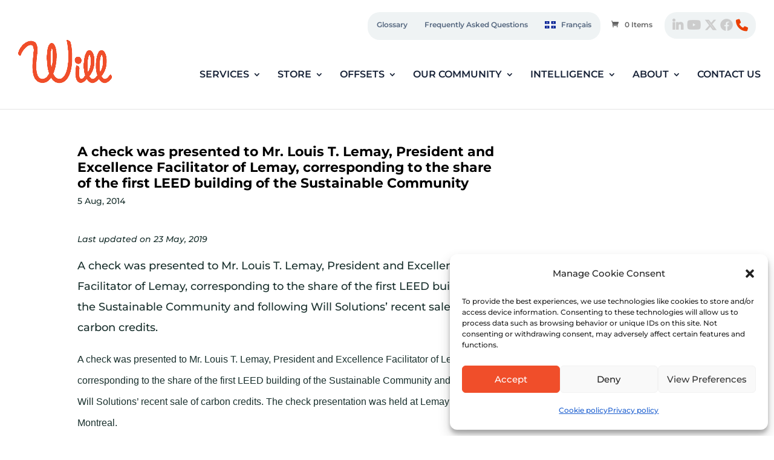

--- FILE ---
content_type: text/css
request_url: https://solutionswill.com/wp-content/themes/ChildThemeDivi/style.css?ver=1.0
body_size: 5015
content:
/*
Theme Name:Child Theme for Divi
Theme URI: http://wordpress-style.net
Description: Child Theme For Divi
Author: Eduard Ungureanu
Author URI: http://wordpress-style.net
Template: Divi
Version: 1.0
*/
/* Start your custom CSS bellow this comment
============================================ */
/* 
#### NIVII  CODE COULEUR 
Bleu foncé : 
rouge will : #ea3f02 
#### CODE COULEUR 
*/

h2, h3, h4, h5, h6{ color: #666;}

/* h1{ color: #FFF; text-transform: uppercase; margin: 0; line-height: 100px; text-align: center; background: #99c960; text-shadow: 1px 2px 5px rgba(0,0,0,0.6); } */

/* H1 BG inner page */
body.page-id-69 h1, body.parent-pageid-69 h1,
body.page-id-70 h1, body.parent-pageid-70 h1
{ background: url(/wp-content/uploads/2019/06/bg-solutions.jpg) center no-repeat; background-size: cover; height: 300px; line-height: 300px; }
body.page-id-992 h1, body.parent-pageid-992 h1, body.page-id-80 h1, body.parent-pageid-80 h1
{ background: url(/wp-content/uploads/2019/06/bg-internationnal.jpg) center no-repeat; background-size: cover; height: 300px; line-height: 300px; }
body.page-id-73 h1, body.parent-pageid-94 h1, body.page-id-94 h1, body.parent-pageid-95 h1, body.page-id-95 h1, body.parent-pageid-74 h1, body.page-id-74 h1
{ background: url(/wp-content/uploads/2019/06/bg-apropos.jpg) center no-repeat; background-size: cover; height: 300px; line-height: 300px; }
body.page-id-139 h1, body.page-id-172 h1
{ background: url(/wp-content/uploads/2019/06/bg-trousse.jpg) center no-repeat; background-size: cover; height: 300px; line-height: 300px; }
body.archive h1
{ background: url(https://www.solutionswill.com/wp-content/uploads/2021/02/aerial-view-wind-turbines_small2.jpg) center no-repeat; background-size: cover; height: 300px; line-height: 300px; }

body.page-id-88 h1
{ background: url(/wp-content/uploads/2019/06/bg-nouvelles.jpg) center no-repeat; background-size: cover; height: 300px; line-height: 300px; }

/*communauté - glossaire - faq - contact*/
body.page-id-61 h1, body.parent-pageid-61 h1,body.page-id-68 h1, body.parent-pageid-68 h1, 
body.page-id-90 h1,body.page-id-91 h1, body.page-id-87 h1, body.page-id-86 h1, body.page-id-75 h1, body.page-id-2101 h1, body.page-id-223 h1
{ background: url(/wp-content/uploads/2019/06/bg-communaute.jpg) center no-repeat; background-size: cover; height: 300px; line-height: 300px; }

body.blog_post-template-default h1, body.single-post h1{ background: none; color: #000; text-align: left; line-height: 40px; }


@media only screen and (max-width: 767px) {
    body h1{ line-height: 40px!important; padding-top: 100px!important; font-size: 25px!important; }       

}
@media only screen and (max-width: 400px) {
    body h1{  font-size: 20px!important; height: 200px!important; padding-top: 50px!important; }       

}
.generalButton.et_pb_button::after{ content: "\35"!important; line-height: 1em!important; }

/* HEADER */
    #top-header .container,
    #main-header .container{ max-width: 1500px !important;  width: 1500px !important; padding: 0 !important;}
    #et-secondary-nav a{ color: #55677f!important; padding: 5px; }
    
    #socialsMedias{ float: right; margin-left: 20px; margin-right: 30px; }
    #socialsMedias li{ float: left;}
    #socialsMedias a{ }
    #socialsMedias a:before{ font-family: 'Font Awesome 5 Brands', 'Font Awesome 5 Free';font-size: 20px !important;line-height: 24px;padding: 3px;color: #ccc !important; }
    #socialsMedias a:hover:before{ color: #999 !important; }
    #socialsMedias a.social_linkedin_square:before{ content: '\f0e1';}
    #socialsMedias a.social_twitter_square:before{ content: '\e61b';}
    #socialsMedias a.social_facebook_square:before{ content: '\f09a';}
    #socialsMedias a.social_instagram_square:before{ content: '\e0c8';}
    #socialsMedias a.social_vimeo_square:before{ content: '\e0ca';}
    #socialsMedias a.social_youtube_square:before{ content: '\f167';}
    #socialsMedias a.social_phone_square:before{ content: '\f095'; color: rgb(234, 63, 2) !important;}
    
    .et_header_style_left .logo_container { position: relative; width: 200px; height: 100%; float: left; }
    span.logo_helper{ display: inline; }
    #et-top-navigation{ padding-left: 0!important;}
    #top-menu a{ padding: 0 30px 30px; }
    #top-menu a:hover{ color: #ea3f02; opacity: 1!important; }
    #top-menu li ul{ border-color: #ea3f02; padding: 12px 0;}
    #top-menu li ul li{ padding: 0; width: 100%;  }
    #top-menu li ul li a{ font-size: 14px; text-transform: none; line-height: 18px; width: 100%; }
    #top-menu li ul li a:hover{ background: none; color: #ea3f02; opacity: 1!important;  }

    body #main-content ul:not(.menu) { margin-left: 40px; list-style: initial;}
    body #main-content ul.menu ul{ margin-left: 20px!important; }
    body #main-content ul.menu ul li{ margin: 10px 0; line-height: 20px; }
    body #main-content ol{ margin-left: 40px; list-style: decimal;}

    
/* SIDE BAR GENERIQUE */
div.et_pb_widget_area, body.single-post #sidebar{
    border:0;
    border-radius: 10px 0 0 0;
    overflow: hidden;
    border-top: 3px solid rgba(179,201,56,0.4);
    border-right: 3px solid rgba(179,201,56,0.4);
    padding-top: 30px !important;
    padding-left: 30px !important;
    margin-bottom: 20px !important;   
}
body.single-post #left-area{ width: 74%;}
body.single-post #sidebar{
    width: 21.875% !important;
    margin-right: 4% !important;
}
#footer-widgets h4, div.et_pb_widget_area h4,#partenaires-listes h3, body.single-post #sidebar h4{
    font-weight: 700;
    text-transform: uppercase;
    font-size: 14px;
    letter-spacing: 1px;
    line-height: 1.6em;
    color: #666!important;
    position: relative;
}
#footer-widgets h4.title:after, div.et_pb_widget_area h4:after,#partenaires-listes h3:after, body.single-post #sidebar h4:after{
    background: #FFBA5A;
    position: absolute;
    z-index: 10;
    top: 30px;
    left: 0px;
    width: 50px;
    height: 3px;
    content: ""; 
}
div.et_pb_widget_area ul, body.single-post #sidebar ul{ margin-top: 20px;}
div.et_pb_widget_area ul li, body.single-post #sidebar ul li{ line-height: 30px; margin: 0;}
body.single-post #sidebar ul li li{ margin-left: 15px; }
div.et_pb_widget_area ul li a, body.single-post #sidebar ul li a{font-size: 14px;}

div.et_pb_widget_area ul li.current-menu-item > a,
div.et_pb_widget_area ul li a:hover, 
body.single-post #sidebar ul li a:hover{ color: #ea3f02; }



body.single-post #main-content .container::before{ display: none; }

#CTA-HOME img{ margin-top: -37px; }
#CTA-HOME p{ line-height: 40px; padding-top: 8px; text-align: center; }

#partners .row{ height: 160px;}
#partners .row img{ height: 80px;width: auto;margin: auto;display: block; padding-bottom: 6px; }
#partners .row h4{ text-align: center; text-decoration: underline; }

/* supprimer tous les sidebars */
@media only screen and (max-width: 980px) {
        #nouvelles{ padding: 0;}
        div.et_pb_widget_area, body.single-post #sidebar{ display: none;}

}
/*  FOOTER  */

#main-content .teaserAccueilHack.container::before{ background: none;}
#footer-widgets .footer-widget{position: relative; margin-bottom: 2%;}
#footer-widgets .js-wpv-view-layout{ margin-top: 40px;}
#footer-widgets .row{ margin: 25px 0; width: 92%; }
#footer-widgets h4 { padding: 0; line-height: 18px; margin-bottom: 0; }
#footer-widgets h4 a{ color: #55677f; font-size: 12px; }
#footer-widgets h4:after{ top: 30px; left: 0px; }
#footer-widgets img{ float: left; width: 60px; margin: 5px 20px 20px 0; }
#footer-widgets p{ font-size: 12px; line-height: 1.2em; }

#footer-bottom{ padding: 0px 0 7px; background:  #efefef;}
#et-footer-nav {border-top: 3px solid #ea3f02; background: #efefef; }
#et-footer-nav ul, #footer-bottom, #footer-bottom a{  font-size: 13px; color: #666; }
#et-footer-nav ul{ padding: 8px 0 0; text-align: center; }

/* #et-footer-nav li{ width: 48%; text-align: left; padding: 0 1%; }
#et-footer-nav li:first-child{  text-align: right; } */
#et-footer-nav a { color: #999; font-weight: 400; }
#et-footer-nav .bottom-nav li.current-menu-item a{  color: #999!important; }
#mainCredits{  text-align: center; }




#partenaires-listes h3{ font-size: 25px; clear: both; position: relative; padding: 40px 0 15px; }
#partenaires-listes h3:after{ top: 85px; left: 0px; }
#partenaires-listes h4{ font-size: 20px; }
#partenaires-listes .row{ margin: 20px 0; float: left; width: 100%;}
#partenaires-listes .col-sm-3{ float: left; width: 25%; }
#partenaires-listes .col-sm-9{ float: left; width: 75%; }
#partenaires-listes img{ margin: 10px 20px 0 0; max-width: 150px; }
#partenaires-listes a{ color: #ea3f02; }
#partenaires-listes p{ line-height: 25px; font-size: 17px; }


/* GENERAL BLOCS SIDEBAR */
    .et_pb_column_1_4{ width: 21.875% !important; margin-right: 4.5% !important;  }
    .et_pb_column_1_4 > .et_pb_module{ padding-right: 3% !important;  }
    .et_pb_column_3_4{  }
/* GENERAL BLOCS SIDEBAR */
    
    
    body.glossaire h2, div.faq{ margin: 30px 0 0;}
    
    body.glossaire .et_pb_text  h2,
    div.faq h3{ color: #ea3f02;}
    
    body.mise_en_page h3{ font-weight: bold; margin-top: 40px;}
    body.mise_en_page h4{ margin-bottom: 15px; color: #ea3f02; }
    body.mise_en_page p{ font-size: 17px; line-height: 30px; }
    
    body.glossaire #partners .et_pb_text h2, body.mise_en_page #partners h4{ color: #666;}

    
    
    
    .block-paiement {
        background-color: #f5f5f5;
        border: 1px solid #E9E9E9;
        border-radius: 4px;
        box-shadow: inset 0 1px 1px rgba(0, 0, 0, 0.05);
        padding: 19px;
        color: #888888;
        font-size: 12px;
    }

    .block-paiement p {color: #888888;font-size: 12px;}
    .minimal-amount, .max-amount {display: none; margin-bottom: 20px;color: red; line-height: 16px; }
    .block-paiement label { margin-bottom: -10px; font-size: 12px; color: #888888; }
    .block-paiement input[type=text] { 
        height: 28px;
        padding: 10px;
        border-radius: 4px;
        margin-bottom: 9px;
        font-size: 13px;
        line-height: 18px;
        color: #555;
        border: 1px solid #ccc; 
    }
    .block-paiement .btn { width: auto; }
    .block-paiement .btn-email { display: none; }
    .btn-success {
        margin: 15px 0;
        background-color: #9fb44f;
        background-image: -moz-linear-gradient(top, #a5bb52, #8da046);
        background-image: -ms-linear-gradient(top, #a5bb52, #8da046);
        background-image: -webkit-gradient(linear, 0 0, 0 100%, from(#a5bb52), to(#8da046));
        background-image: -webkit-linear-gradient(top, #a5bb52, #8da046);
        background-image: -o-linear-gradient(top, #a5bb52, #8da046);
        background-image: linear-gradient(top, #a5bb52, #8da046);
        background-repeat: repeat-x;
        filter: progid:DXImageTransform.Microsoft.gradient(startColorstr='#a5bb52', endColorstr='#8da046', GradientType=0);
        border-color: #829341 #829341 #6f7d37;
        border-color: rgba(0, 0, 0, 0.1) rgba(0, 0, 0, 0.1) rgba(0, 0, 0, 0.25);
        filter: progid:dximagetransform.microsoft.gradient(enabled=false);
        padding: 9px 14px;
        font-size: 15px;
        border-radius: 5px;
        color: #FFF;
        cursor: pointer;
    }
    .btn-success:hover{ background: #7f903f; }
    
    
    body article.blog_post p,
    body article.category-nouvelles p{ margin-bottom: 25px; line-height: 25px; font-size: 18px; }
    
    
/**********/
/**********/
    @media only screen and (max-width: 1599px) {
        
        #top-header .container, #main-header .container{ max-width: 100%!important;  width: 100%!important; }
        .et_header_style_left .logo_container{ width: 185px;}
    }
    @media only screen and (max-width: 1499px) {
        
        #top-menu a{ padding: 0 20px 50px;}
    }
    @media only screen and (max-width: 1399px) {
        
        #top-menu li{ padding-right: 0px;}
        #top-menu a{ padding: 0 22px 50px; font-size: 16px!important;}
    }
    @media only screen and (max-width: 1250px) {
        
        .et_header_style_left .logo_container{ padding-left:10px!important;}
        #top-menu li a{ padding: 0 12px 50px; font-size: 15px!important;}
    }
    @media only screen and (max-width: 1099px) {
        
        .et_header_style_left .logo_container{ padding-left:10px!important; width: 135px;}
        #top-menu li a{ padding: 0 9px 50px; font-size: 14px!important;}
    }
    @media only screen and (max-width: 980px) {
        
        .et_header_style_left .logo_container{  width: 185px;}
    }
    @media only screen and (max-width: 767px) {
        
        #partenaires-listes .col-sm-3, #partenaires-listes .col-sm-9{ float: none; width: 100%;}
    }
    @media only screen and (max-width: 550px) {
            body p{ font-size: 16px;}
    
    }
    
/**********/
/**********/
    
    
/* HOME PAGE */
    
    body.home h1{ background: none; font-size: 50px; max-width: 700px; line-height: 60px; margin: auto; }
    body.home #bannerAccueil{ padding-top: 0; }
    body.home #bannerAccueil .et_pb_row{ max-width: inherit!important; padding: 0!important;}
    body.home #bannerAccueil,
    body.home #bannerAccueil .et_pb_slide { min-height: 600px!important; }
    body.home #page-container #bannerAccueil .et_pb_button:hover { color:#FFF!important; background: #ea3f02!important; }

    #servicesAccueil h4{ text-transform: uppercase; font-size: 24px; font-weight: bold; padding: 0 12px 10px; border-bottom: 3px solid #FFBA5A; display: block; margin: auto; width: 210px;  }
    #servicesAccueil p{ line-height: 26px; margin: 30px 0 10px; clear: both; }
    
    #newsletter h3{ padding-bottom: 25px; }
    #newsletter form{ max-width: 600px; display: block; margin: auto; padding-top: 25px; }
    #newsletter form p { margin: 0!important; padding-bottom: 12px!important; }
    #newsletter .et_pb_newsletter_button{ background: #ea3f02!important; font-size: 18px!important;  }
    
       
    @media only screen and (max-width: 1099px) {
        #CTA-HOME p{ line-height: 30px; font-size: 16px;}
            
        
    }
    @media only screen and (max-width: 980px) {
                
        body.home #bannerAccueil,
        body.home #bannerAccueil .et_pb_slide { min-height: 500px!important; }
        body.home #bannerAccueil h1{ font-size: 38px!important; }
        
        #newsletter h3{ font-size: 25px!important;}
        #newsletter input{ padding: 5px 3%!important;}
        body #page-container #newsletter .et_pb_newsletter_button.et_pb_button{ border-width: 1px!important;}
        
        #partners .row img{ height: inherit;}
        #partners .row h4{ font-size: 15px;}
        #CTA-HOME p{ line-height: 23px; font-size: 15px;}
    }    
    @media only screen and (max-width: 767px) {
                
        body.home #bannerAccueil,
        body.home #bannerAccueil .et_pb_slide { min-height: 400px!important; }
        body.home #bannerAccueil h1{ font-size: 30px!important; line-height: 42px; }
        
        #newsletter form{ max-width: 95%;}
        
        
    }
    @media only screen and (max-width: 550px) {
                
        body.home #bannerAccueil,
        body.home #bannerAccueil .et_pb_slide { min-height: 350px!important; }
        body.home #bannerAccueil h1{ font-size: 22px!important; line-height: 32px; }
        body #page-container .et_pb_slider_0.et_pb_slider .et_pb_more_button.et_pb_button{ font-size: 17px!important;}
    }

/* HOME PAGE */


/* POST ARCHIVE BLOG TEMPLATE */
/*
        body.post-type-archive #left-area,
        body.blog_post-template-default #left-area{ padding: 0!important; float: none; width: 100%!important;  }
*/
        #left-area{ width: 75.125%;}
        .et_right_sidebar #main-content .container::before {    right: 24.875% !important; }
        #sidebar {    float: left;    width: 24.875%; }
        #sidebar #searchform #searchsubmit{ max-width: 50px; text-indent: -999px; background: url(images/search.png) center no-repeat #ddd;background-size: contain;  }
        #wp_views-4 h4.widgettitle, #search-2 h4.widgettitle,
        #wp_views-7 h4.widgettitle, #search-3 h4.widgettitle{ font-weight: bold; color: #ea3f02; margin-top: 65px;}
        #wp_views-4 li,
        #wp_views-7 li{ font-size: 16px; line-height: 25px; margin-top: 18px; }
        #wp_views-4 li a:hover,
        #wp_views-7 li a:hover{ color: #ea3f02; }
        
        body.post-type-archive #left-area { padding: 0!important; float: none; width: 100%!important;  }
        body.post-type-archive article{ padding: 0!important; float: left; width: 44%!important; margin: 3%; font-size: 16px; line-height: 23px;  }
        body.post-type-archive #main-content .container::before,
        body.blog_post-template-default #main-content .container::before{ background: none;  }
        body.post-type-archive #left-area h2{ font-size: 20px; display: block; height: 60px;  }
        body.post-type-archive #left-area p.post-meta{ color:#ea3f02;  }
        body.post-type-archive #left-area a.entry-featured-image-url{ display: block; height: 300px; width: 100%; overflow: hidden; }
        
        #nouvelles h2{ font-size: 22px;  }
        #nouvelles p.post-meta{ color:#ea3f02; font-size: 16px; font-style: italic; }
        
        
        @media only screen and (max-width: 740px) {
                body.post-type-archive article{ float: none; width: 100%!important; margin: 35px 0; }

        
        }

/* POST ARCHIVE BLOG TEMPLATE */


img.bordure-image{ border: 2px solid #ea3f02; padding: 5px; margin: 15px 30px 0 0;  }


#basic-modal-content {
    display: none;
}
#simplemodal-overlay {
    background-color: #000;
    cursor: wait;
}
#simplemodal-container {
    background-color: transparent;
    color: #bbb;
    padding: 12px;
}
#simplemodal-container .simplemodal-data {
    padding: 8px;
}
#simplemodal-container code {
    background: #141414;
    border-left: 3px solid #65B43D;
    color: #bbb;
    display: block;
    font-size: 12px;
    margin-bottom: 12px;
    padding: 4px 6px 6px;
}
#simplemodal-container a {
    color: #ddd;
}
#simplemodal-container a.modalCloseImg {
    width: 25px;
    height: 29px;
    display: inline;
    z-index: 3200;
    position: absolute;
    right: -17px;
    cursor: pointer;
}
#simplemodal-container h3 {
    color: #84b8d9;
}
#video{ display: none;}
#video, #simplemodal-container{width:700px;height:500px;}
#video iframe{border:2px solid #777}

/*! lightslider - v1.1.3 - 2015-04-14
* https://github.com/sachinchoolur/lightslider
* Copyright (c) 2015 Sachin N; Licensed MIT */
.lSSlideWrapper,.lSSlideWrapper .lSFade{position:relative}.lSSlideWrapper .lSSlide,.lSSlideWrapper.usingCss .lSFade>*{-webkit-transition-timing-function:inherit!important;transition-timing-function:inherit!important;-webkit-transition-duration:inherit!important;transition-duration:inherit!important}.lSSlideOuter,.lSSlideOuter .lSPager.lSGallery{-khtml-user-select:none;-moz-user-select:none;-ms-user-select:none;-webkit-touch-callout:none;-webkit-user-select:none}.lSSlideOuter .lSPager.lSGallery:after,.lSSlideWrapper>.lightSlider:after{clear:both}.lSSlideOuter{overflow:hidden;user-select:none}.lightSlider:after,.lightSlider:before{content:" ";display:table}.lightSlider{overflow:hidden;margin:0}.lSSlideWrapper{max-width:100%;overflow:hidden}.lSSlideWrapper .lSSlide{-webkit-transform:translate(0,0);-ms-transform:translate(0,0);transform:translate(0,0);-webkit-transition:all 1s;-webkit-transition-property:-webkit-transform,height;-moz-transition-property:-moz-transform,height;transition-property:transform,height}.lSSlideWrapper .lSFade>*{position:absolute!important;top:0;left:0;z-index:9;margin-right:0;width:100%}.lSSlideWrapper.usingCss .lSFade>*{opacity:0;-webkit-transition-delay:0s;transition-delay:0s;-webkit-transition-property:opacity;transition-property:opacity}.lSSlideWrapper .lSFade>.active{z-index:10}.lSSlideWrapper.usingCss .lSFade>.active{opacity:1}.lSSlideOuter .lSPager.lSpg{margin:10px 0 0;padding:0;text-align:center}.lSSlideOuter .lSPager.lSpg>li{cursor:pointer;display:inline-block;padding:0 5px}.lSSlideOuter .lSPager.lSpg>li a{background-color:#222;border-radius:30px;display:inline-block;height:8px;overflow:hidden;text-indent:-999em;width:8px;position:relative;z-index:99;-webkit-transition:all .5s linear 0s;transition:all .5s linear 0s}.lSSlideOuter .lSPager.lSpg>li.active a,.lSSlideOuter .lSPager.lSpg>li:hover a{background-color:#428bca}.lSSlideOuter .media{opacity:.8}.lSSlideOuter .media.active{opacity:1}.lSSlideOuter .lSPager.lSGallery{list-style:none;padding-left:0;margin:0;overflow:hidden;transform:translate3d(0,0,0);-moz-transform:translate3d(0,0,0);-ms-transform:translate3d(0,0,0);-webkit-transform:translate3d(0,0,0);-o-transform:translate3d(0,0,0);-webkit-transition-property:-webkit-transform;-moz-transition-property:-moz-transform;user-select:none}.lSSlideOuter .lSPager.lSGallery li{overflow:hidden;-webkit-transition:border-radius .12s linear 0s .35s linear 0s;transition:border-radius .12s linear 0s .35s linear 0s}.lSSlideOuter .lSPager.lSGallery li.active,.lSSlideOuter .lSPager.lSGallery li:hover{border-radius:5px}.lSSlideOuter .lSPager.lSGallery img{display:block;height:auto;max-width:100%}.lSSlideOuter .lSPager.lSGallery:after,.lSSlideOuter .lSPager.lSGallery:before{content:" ";display:table}.lSAction>a{width:32px;display:block;top:50%;height:32px;background-image:url(../img/controls.png);cursor:pointer;position:absolute;z-index:99;margin-top:-16px;opacity:.5;-webkit-transition:opacity .35s linear 0s;transition:opacity .35s linear 0s}.lSAction>a:hover{opacity:1}.lSAction>.lSPrev{background-position:0 0;left:10px}.lSAction>.lSNext{background-position:-32px 0;right:10px}.lSAction>a.disabled{pointer-events:none}.cS-hidden{height:1px;opacity:0;filter:alpha(opacity=0);overflow:hidden}.lSSlideOuter.vertical{position:relative}.lSSlideOuter.vertical.noPager{padding-right:0!important}.lSSlideOuter.vertical .lSGallery{position:absolute!important;right:0;top:0}.lSSlideOuter.vertical .lightSlider>*{width:100%!important;max-width:none!important}.lSSlideOuter.vertical .lSAction>a{left:50%;margin-left:-14px;margin-top:0}.lSSlideOuter.vertical .lSAction>.lSNext{background-position:31px -31px;bottom:10px;top:auto}.lSSlideOuter.vertical .lSAction>.lSPrev{background-position:0 -31px;bottom:auto;top:10px}.lSSlideOuter.lSrtl{direction:rtl}.lSSlideOuter .lSPager,.lSSlideOuter .lightSlider{padding-left:0;list-style:none}.lSSlideOuter.lSrtl .lSPager,.lSSlideOuter.lSrtl .lightSlider{padding-right:0}.lSSlideOuter .lSGallery li,.lSSlideOuter .lightSlider>*{float:left}.lSSlideOuter.lSrtl .lSGallery li,.lSSlideOuter.lSrtl .lightSlider>*{float:right!important}@-webkit-keyframes rightEnd{0%,100%{left:0}50%{left:-15px}}@keyframes rightEnd{0%,100%{left:0}50%{left:-15px}}@-webkit-keyframes topEnd{0%,100%{top:0}50%{top:-15px}}@keyframes topEnd{0%,100%{top:0}50%{top:-15px}}@-webkit-keyframes leftEnd{0%,100%{left:0}50%{left:15px}}@keyframes leftEnd{0%,100%{left:0}50%{left:15px}}@-webkit-keyframes bottomEnd{0%,100%{bottom:0}50%{bottom:-15px}}@keyframes bottomEnd{0%,100%{bottom:0}50%{bottom:-15px}}.lSSlideOuter .rightEnd{-webkit-animation:rightEnd .3s;animation:rightEnd .3s;position:relative}.lSSlideOuter .leftEnd{-webkit-animation:leftEnd .3s;animation:leftEnd .3s;position:relative}.lSSlideOuter.vertical .rightEnd{-webkit-animation:topEnd .3s;animation:topEnd .3s;position:relative}.lSSlideOuter.vertical .leftEnd{-webkit-animation:bottomEnd .3s;animation:bottomEnd .3s;position:relative}.lSSlideOuter.lSrtl .rightEnd{-webkit-animation:leftEnd .3s;animation:leftEnd .3s;position:relative}.lSSlideOuter.lSrtl .leftEnd{-webkit-animation:rightEnd .3s;animation:rightEnd .3s;position:relative}.lightSlider.lsGrab>*{cursor:-webkit-grab;cursor:-moz-grab;cursor:-o-grab;cursor:-ms-grab;cursor:grab}.lightSlider.lsGrabbing>*{cursor:move;cursor:-webkit-grabbing;cursor:-moz-grabbing;cursor:-o-grabbing;cursor:-ms-grabbing;cursor:grabbing}

.sharedaddy {
	margin-top: 5px;
}

/* SECONDARY TOP MENU */
#socialsMedias, #et-secondary-nav {
	background-color: rgb(239,243,244);
	border-radius: 20px;
	padding: 10px;
	color: #666666;
}


--- FILE ---
content_type: image/svg+xml
request_url: https://form-assets.mailchimp.com/images/templates/imported/a26ed27f2b7553c2c5d562e03b07ee7f.svg
body_size: 169
content:
<svg width="16" height="16" viewBox="0 0 16 16" fill="none" xmlns="http://www.w3.org/2000/svg">
<path d="M2 7.99991H14" stroke="black" stroke-linecap="square" stroke-linejoin="round"/>
<path d="M10 3.33328L14.6667 7.99995L10 12.6666" stroke="black" stroke-linecap="square" stroke-linejoin="round"/>
</svg>


--- FILE ---
content_type: image/svg+xml
request_url: https://form-assets.mailchimp.com/images/templates/imported/995758dd0deebe0f776ed7aed5941c8f.svg
body_size: 618
content:
<svg width="16" height="16" viewBox="0 0 16 16" fill="none" xmlns="http://www.w3.org/2000/svg">
<g clip-path="url(#clip0_9_45)">
<path fill-rule="evenodd" clip-rule="evenodd" d="M7.29 11.71C7.47 11.89 7.72 12 8 12C8.28 12 8.53 11.89 8.71 11.71L12.71 7.71C12.89 7.53 13 7.28 13 7C13 6.45 12.55 6 12 6C11.72 6 11.47 6.11 11.29 6.29L9 8.59V1C9 0.45 8.55 0 8 0C7.45 0 7 0.45 7 1V8.59L4.71 6.29C4.53 6.11 4.28 6 4 6C3.45 6 3 6.45 3 7C3 7.28 3.11 7.53 3.29 7.71L7.29 11.71ZM15 11C14.45 11 14 11.45 14 12V14H2V12C2 11.45 1.55 11 1 11C0.45 11 0 11.45 0 12V15C0 15.55 0.45 16 1 16H15C15.55 16 16 15.55 16 15V12C16 11.45 15.55 11 15 11Z" fill="black"/>
</g>
<defs>
<clipPath id="clip0_9_45">
<rect width="16" height="16" fill="white"/>
</clipPath>
</defs>
</svg>


--- FILE ---
content_type: image/svg+xml
request_url: https://form-assets.mailchimp.com/images/templates/imported/35b57b4597d3b4403528d9ccf8da97b0.svg
body_size: 171
content:
<svg width="16" height="16" viewBox="0 0 16 16" fill="none" xmlns="http://www.w3.org/2000/svg">
<path d="M2 7.99991H14" stroke="white" stroke-linecap="square" stroke-linejoin="round"/>
<path d="M10 3.33328L14.6667 7.99995L10 12.6666" stroke="white" stroke-linecap="square" stroke-linejoin="round"/>
</svg>
